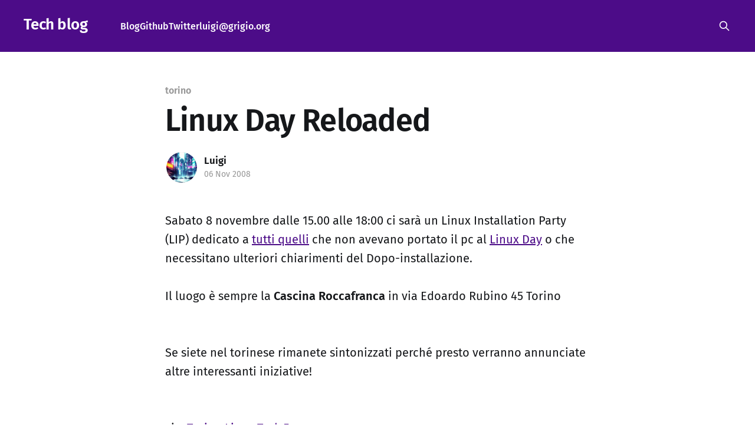

--- FILE ---
content_type: text/html; charset=utf-8
request_url: https://grigio.org/linux_day_reloaded/
body_size: 4762
content:
<!DOCTYPE html>
<html lang="en" class="auto-color">
<head>

    <title>Linux Day Reloaded</title>
    <meta charset="utf-8" />
    <meta http-equiv="X-UA-Compatible" content="IE=edge" />
    <meta name="HandheldFriendly" content="True" />
    <meta name="viewport" content="width=device-width, initial-scale=1.0" />
    
    <link rel="preload" as="style" href="/assets/built/screen.css?v=6fdd1c3d6d" />
    <link rel="preload" as="script" href="/assets/built/casper.js?v=6fdd1c3d6d" />

    <link rel="stylesheet" type="text/css" href="/assets/built/screen.css?v=6fdd1c3d6d" />

    <link rel="canonical" href="https://grigio.org/linux_day_reloaded/">
    <meta name="referrer" content="no-referrer-when-downgrade">
    
    <meta property="og:site_name" content="Tech blog">
    <meta property="og:type" content="article">
    <meta property="og:title" content="Linux Day Reloaded">
    <meta property="og:description" content="Sabato 8 novembre dalle 15.00 alle 18:00 ci sarà un Linux Installation Party (LIP) dedicato a tutti quelli che non avevano portato il pc al Linux Day o che necessitano ulteriori chiarimenti del Dopo-installazione.


Il luogo è sempre la Cascina Roccafranca in via Edoardo Rubino 45 Torino



Se">
    <meta property="og:url" content="https://grigio.org/linux_day_reloaded/">
    <meta property="og:image" content="https://grigio.org/content/images/2026/01/blak-cat-yarn-flux-futur.webp">
    <meta property="article:published_time" content="2008-11-06T15:49:31.000Z">
    <meta property="article:modified_time" content="2008-11-07T00:37:32.000Z">
    <meta property="article:tag" content="torino">
    
    <meta name="twitter:card" content="summary_large_image">
    <meta name="twitter:title" content="Linux Day Reloaded">
    <meta name="twitter:description" content="Sabato 8 novembre dalle 15.00 alle 18:00 ci sarà un Linux Installation Party (LIP) dedicato a tutti quelli che non avevano portato il pc al Linux Day o che necessitano ulteriori chiarimenti del Dopo-installazione.


Il luogo è sempre la Cascina Roccafranca in via Edoardo Rubino 45 Torino



Se">
    <meta name="twitter:url" content="https://grigio.org/linux_day_reloaded/">
    <meta name="twitter:image" content="https://grigio.org/content/images/2026/01/blak-cat-yarn-flux-futur.webp">
    <meta name="twitter:label1" content="Written by">
    <meta name="twitter:data1" content="Luigi">
    <meta name="twitter:label2" content="Filed under">
    <meta name="twitter:data2" content="torino">
    <meta property="og:image:width" content="1024">
    <meta property="og:image:height" content="800">
    
    <script type="application/ld+json">
{
    "@context": "https://schema.org",
    "@type": "Article",
    "publisher": {
        "@type": "Organization",
        "name": "Tech blog",
        "url": "https://grigio.org/",
        "logo": {
            "@type": "ImageObject",
            "url": "https://grigio.org/favicon.ico",
            "width": 48,
            "height": 48
        }
    },
    "author": {
        "@type": "Person",
        "name": "Luigi",
        "image": {
            "@type": "ImageObject",
            "url": "https://www.gravatar.com/avatar/be2ee821510b2e7939e4cce166ac55e5?s=250&r=x&d=mp",
            "width": 250,
            "height": 250
        },
        "url": "https://grigio.org/author/luigi/",
        "sameAs": []
    },
    "headline": "Linux Day Reloaded",
    "url": "https://grigio.org/linux_day_reloaded/",
    "datePublished": "2008-11-06T15:49:31.000Z",
    "dateModified": "2008-11-07T00:37:32.000Z",
    "keywords": "torino",
    "description": "Sabato 8 novembre dalle 15.00 alle 18:00 ci sarà un Linux Installation Party (LIP) dedicato a tutti quelli che non avevano portato il pc al Linux Day o che necessitano ulteriori chiarimenti del Dopo-installazione.\n\n\nIl luogo è sempre la Cascina Roccafranca in via Edoardo Rubino 45 Torino\n\n\n\nSe siete nel torinese rimanete sintonizzati perché presto verranno annunciate altre interessanti iniziative!\n\n\n\nvia: Torino Linux Task Force\n",
    "mainEntityOfPage": "https://grigio.org/linux_day_reloaded/"
}
    </script>

    <meta name="generator" content="Ghost 6.13">
    <link rel="alternate" type="application/rss+xml" title="Tech blog" href="https://grigio.org/rss/">
    
    <script defer src="https://cdn.jsdelivr.net/ghost/sodo-search@~1.8/umd/sodo-search.min.js" data-key="f7fa887b9cf058f4022f8338af" data-styles="https://cdn.jsdelivr.net/ghost/sodo-search@~1.8/umd/main.css" data-sodo-search="https://grigio.org/" data-locale="en" crossorigin="anonymous"></script>
    
    <link href="https://grigio.org/webmentions/receive/" rel="webmention">
    <script defer src="/public/cards.min.js?v=6fdd1c3d6d"></script><style>:root {--ghost-accent-color: #4c0c88;}</style>
    <link rel="stylesheet" type="text/css" href="/public/cards.min.css?v=6fdd1c3d6d">
    <!-- Matomo -->
<script>
  var _paq = window._paq = window._paq || [];
  /* tracker methods like "setCustomDimension" should be called before "trackPageView" */
  _paq.push(["setDocumentTitle", document.domain + "/" + document.title]);
  _paq.push(["setCookieDomain", "*.grigio.org"]);
  _paq.push(["setDomains", ["*.grigio.org"]]);
  _paq.push(['trackPageView']);
  _paq.push(['enableLinkTracking']);
  (function() {
    var u="//matomo.grigio.org/";
    _paq.push(['setTrackerUrl', u+'matomo.php']);
    _paq.push(['setSiteId', '1']);
    var d=document, g=d.createElement('script'), s=d.getElementsByTagName('script')[0];
    g.async=true; g.src=u+'matomo.js'; s.parentNode.insertBefore(g,s);
  })();
</script>
<noscript><p><img src="//matomo.grigio.org/matomo.php?idsite=1&amp;rec=1" style="border:0;" alt="" /></p></noscript>
<!-- End Matomo Code -->



    <link rel="preconnect" href="https://fonts.bunny.net"><link rel="stylesheet" href="https://fonts.bunny.net/css?family=fira-sans:400,500,600"><style>:root {--gh-font-heading: Fira Sans;--gh-font-body: Fira Sans;}</style>

</head>
<body class="post-template tag-torino tag-hash-import-2024-09-20-09-30 gh-font-heading-fira-sans gh-font-body-fira-sans is-head-left-logo has-cover">
<div class="viewport">

    <header id="gh-head" class="gh-head outer">
        <div class="gh-head-inner inner">
            <div class="gh-head-brand">
                <a class="gh-head-logo no-image" href="https://grigio.org">
                        Tech blog
                </a>
                <button class="gh-search gh-icon-btn" aria-label="Search this site" data-ghost-search><svg xmlns="http://www.w3.org/2000/svg" fill="none" viewBox="0 0 24 24" stroke="currentColor" stroke-width="2" width="20" height="20"><path stroke-linecap="round" stroke-linejoin="round" d="M21 21l-6-6m2-5a7 7 0 11-14 0 7 7 0 0114 0z"></path></svg></button>
                <button class="gh-burger" aria-label="Main Menu"></button>
            </div>

            <nav class="gh-head-menu">
                <ul class="nav">
    <li class="nav-blog"><a href="https://grigio.org/">Blog</a></li>
    <li class="nav-github"><a href="https://github.com/grigio">Github</a></li>
    <li class="nav-twitter"><a href="https://twitter.com/grigi0">Twitter</a></li>
    <li class="nav-luigi-grigio-org"><a href="https://grigio.org/">luigi@grigio.org</a></li>
</ul>

            </nav>

            <div class="gh-head-actions">
                        <button class="gh-search gh-icon-btn" aria-label="Search this site" data-ghost-search><svg xmlns="http://www.w3.org/2000/svg" fill="none" viewBox="0 0 24 24" stroke="currentColor" stroke-width="2" width="20" height="20"><path stroke-linecap="round" stroke-linejoin="round" d="M21 21l-6-6m2-5a7 7 0 11-14 0 7 7 0 0114 0z"></path></svg></button>
            </div>
        </div>
    </header>

    <div class="site-content">
        



<main id="site-main" class="site-main">
<article class="article post tag-torino tag-hash-import-2024-09-20-09-30 no-image ">

    <header class="article-header gh-canvas">

        <div class="article-tag post-card-tags">
                <span class="post-card-primary-tag">
                    <a href="/tag/torino/">torino</a>
                </span>
        </div>

        <h1 class="article-title">Linux Day Reloaded</h1>


        <div class="article-byline">
        <section class="article-byline-content">

            <ul class="author-list instapaper_ignore">
                <li class="author-list-item">
                    <a href="/author/luigi/" class="author-avatar" aria-label="Read more of Luigi">
                        <img class="author-profile-image" src="https://www.gravatar.com/avatar/be2ee821510b2e7939e4cce166ac55e5?s&#x3D;250&amp;r&#x3D;x&amp;d&#x3D;mp" alt="Luigi" />
                    </a>
                </li>
            </ul>

            <div class="article-byline-meta">
                <h4 class="author-name"><a href="/author/luigi/">Luigi</a></h4>
                <div class="byline-meta-content">
                    <time class="byline-meta-date" datetime="2008-11-06">06 Nov 2008</time>
                </div>
            </div>

        </section>
        </div>


    </header>

    <section class="gh-content gh-canvas">
        <!--kg-card-begin: markdown--><p>Sabato 8 novembre dalle 15.00 alle 18:00 ci sarà un Linux Installation Party (LIP) dedicato a <a href="https://grigio.org/anche_signore_impazziscono_il_suo_uccello">tutti quelli</a> che non avevano portato il pc al <a href="https://grigio.org/tag/linux_day">Linux Day</a> o che necessitano ulteriori chiarimenti del Dopo-installazione.<br /><br>
Il luogo è sempre la <b>Cascina Roccafranca</b> in via Edoardo Rubino 45 Torino<br /><br /><br>
Se siete nel torinese rimanete sintonizzati perché presto verranno annunciate altre interessanti iniziative!<br /><br /><br>
via: <a href="http://torinolinuxtaskforce.wordpress.com/2008/10/26/lip-8-novembre/?ref=grigio.org">Torino Linux Task Force</a></p>
<!--kg-card-end: markdown-->
    </section>


</article>
</main>




            <aside class="read-more-wrap outer">
                <div class="read-more inner">
                        
<article class="post-card post">

    <a class="post-card-image-link" href="/il-primo-vero-impiegato-ai-moltbot-clawdbot/">

        <img class="post-card-image"
            srcset="/content/images/size/w300/2026/01/ComfyUI_temp_ltjup_00001_-1.png 300w,
                    /content/images/size/w600/2026/01/ComfyUI_temp_ltjup_00001_-1.png 600w,
                    /content/images/size/w1000/2026/01/ComfyUI_temp_ltjup_00001_-1.png 1000w,
                    /content/images/size/w2000/2026/01/ComfyUI_temp_ltjup_00001_-1.png 2000w"
            sizes="(max-width: 1000px) 400px, 800px"
            src="/content/images/size/w600/2026/01/ComfyUI_temp_ltjup_00001_-1.png"
            alt="Il primo vero impiegato AI Moltbot/Clawdbot"
            loading="lazy"
        />


    </a>

    <div class="post-card-content">

        <a class="post-card-content-link" href="/il-primo-vero-impiegato-ai-moltbot-clawdbot/">
            <header class="post-card-header">
                <div class="post-card-tags">
                </div>
                <h2 class="post-card-title">
                    Il primo vero impiegato AI Moltbot/Clawdbot
                </h2>
            </header>
                <div class="post-card-excerpt">Nel panorama tecnologico in rapida evoluzione, l&#39;intelligenza artificiale generale (AGI) sta diventando una realtà tangibile. Un esempio straordinario di questa trasformazione è Zeus, il primo agente AI full-stack che lavora come impiegato a tempo pieno 24 ore su 24, 7 giorni su 7, completamente gratuito.


Che Cos&#39;</div>
        </a>

        <footer class="post-card-meta">
            <time class="post-card-meta-date" datetime="2026-01-29">29 Jan 2026</time>
                <span class="post-card-meta-length">3 min read</span>
        </footer>

    </div>

</article>
                        
<article class="post-card post">

    <a class="post-card-image-link" href="/qwen3-tts-the-open-source-text-to-speech-revolution-no-nvidia-gpu-required-amd-cpu-supported/">

        <img class="post-card-image"
            srcset="/content/images/size/w300/2026/01/ComfyUI_temp_pbsff_00005_.png 300w,
                    /content/images/size/w600/2026/01/ComfyUI_temp_pbsff_00005_.png 600w,
                    /content/images/size/w1000/2026/01/ComfyUI_temp_pbsff_00005_.png 1000w,
                    /content/images/size/w2000/2026/01/ComfyUI_temp_pbsff_00005_.png 2000w"
            sizes="(max-width: 1000px) 400px, 800px"
            src="/content/images/size/w600/2026/01/ComfyUI_temp_pbsff_00005_.png"
            alt="Qwen3-TTS: The Open-Source Text-to-Speech Revolution. No Nvidia GPU required, AMD CPU supported"
            loading="lazy"
        />


    </a>

    <div class="post-card-content">

        <a class="post-card-content-link" href="/qwen3-tts-the-open-source-text-to-speech-revolution-no-nvidia-gpu-required-amd-cpu-supported/">
            <header class="post-card-header">
                <div class="post-card-tags">
                </div>
                <h2 class="post-card-title">
                    Qwen3-TTS: The Open-Source Text-to-Speech Revolution. No Nvidia GPU required, AMD CPU supported
                </h2>
            </header>
                <div class="post-card-excerpt">Alibaba&#39;s Qwen team just dropped a bombshell in the AI world with the full open-source release of Qwen3-TTS - a text-to-speech system that&#39;s giving commercial services like ElevenLabs and OpenAI&#39;s TTS a serious run for their money.

Qwen3-TTS CPU Docker configuration


What Makes Qwen3-TTS</div>
        </a>

        <footer class="post-card-meta">
            <time class="post-card-meta-date" datetime="2026-01-25">25 Jan 2026</time>
                <span class="post-card-meta-length">2 min read</span>
        </footer>

    </div>

</article>
                        
<article class="post-card post no-image">


    <div class="post-card-content">

        <a class="post-card-content-link" href="/glm4-7-flash-the-new-local-llm-king-at-30b-a3b/">
            <header class="post-card-header">
                <div class="post-card-tags">
                </div>
                <h2 class="post-card-title">
                    GLM4.7-Flash the new Local LLM king at 30B A3B  ?
                </h2>
            </header>
                <div class="post-card-excerpt">GLM4.7-Flash represents Z.ai&#39;s latest breakthrough in the 30B parameter class, delivering a Mixture-of-Experts (MoE) model that balances high performance with efficiency. Released in January 2026, this model has quickly established itself as a formidable contender in agentic coding and general reasoning tasks.


Technical Architecture

Model Specifications:</div>
        </a>

        <footer class="post-card-meta">
            <time class="post-card-meta-date" datetime="2026-01-24">24 Jan 2026</time>
                <span class="post-card-meta-length">3 min read</span>
        </footer>

    </div>

</article>
                </div>
            </aside>



    </div>

    <footer class="site-footer outer">
        <div class="inner">
            <section class="copyright"><a href="https://grigio.org">Tech blog</a> &copy; 2026</section>
            <nav class="site-footer-nav">
                <ul class="nav">
    <li class="nav-sign-up"><a href="#/portal/">Sign up</a></li>
</ul>

            </nav>
            <div class="gh-powered-by"><a href="https://ghost.org/" target="_blank" rel="noopener">Powered by Ghost</a></div>
        </div>
    </footer>

</div>

    <div class="pswp" tabindex="-1" role="dialog" aria-hidden="true">
    <div class="pswp__bg"></div>

    <div class="pswp__scroll-wrap">
        <div class="pswp__container">
            <div class="pswp__item"></div>
            <div class="pswp__item"></div>
            <div class="pswp__item"></div>
        </div>

        <div class="pswp__ui pswp__ui--hidden">
            <div class="pswp__top-bar">
                <div class="pswp__counter"></div>

                <button class="pswp__button pswp__button--close" title="Close (Esc)"></button>
                <button class="pswp__button pswp__button--share" title="Share"></button>
                <button class="pswp__button pswp__button--fs" title="Toggle fullscreen"></button>
                <button class="pswp__button pswp__button--zoom" title="Zoom in/out"></button>

                <div class="pswp__preloader">
                    <div class="pswp__preloader__icn">
                        <div class="pswp__preloader__cut">
                            <div class="pswp__preloader__donut"></div>
                        </div>
                    </div>
                </div>
            </div>

            <div class="pswp__share-modal pswp__share-modal--hidden pswp__single-tap">
                <div class="pswp__share-tooltip"></div>
            </div>

            <button class="pswp__button pswp__button--arrow--left" title="Previous (arrow left)"></button>
            <button class="pswp__button pswp__button--arrow--right" title="Next (arrow right)"></button>

            <div class="pswp__caption">
                <div class="pswp__caption__center"></div>
            </div>
        </div>
    </div>
</div>
<script
    src="https://code.jquery.com/jquery-3.5.1.min.js"
    integrity="sha256-9/aliU8dGd2tb6OSsuzixeV4y/faTqgFtohetphbbj0="
    crossorigin="anonymous">
</script>
<script src="/assets/built/casper.js?v=6fdd1c3d6d"></script>
<script>
$(document).ready(function () {
    // Mobile Menu Trigger
    $('.gh-burger').click(function () {
        $('body').toggleClass('gh-head-open');
    });
    // FitVids - Makes video embeds responsive
    $(".gh-content").fitVids();
});
</script>



</body>
</html>
